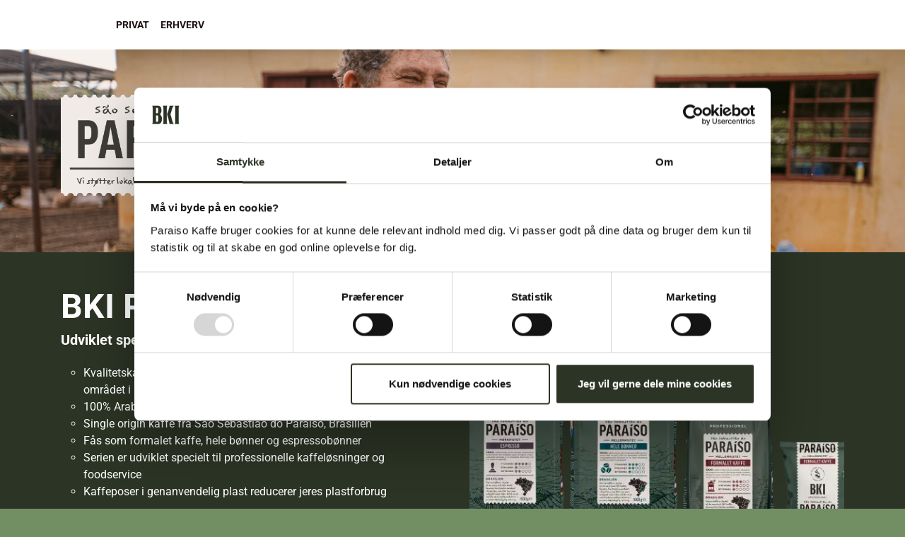

--- FILE ---
content_type: text/html; charset=utf-8
request_url: https://www.paraisokaffe.dk/paraiso-kaffe/erhverv
body_size: 92677
content:
<!doctype html>
<html lang="da">
<head>
	<!-- v1.21.0 -->
    <meta charset="utf-8">
    <meta name="viewport" content="height=device-height, width=device-width, initial-scale=1.0">
    <link rel="shortcut icon" href="/Files/Images/Paraíso Kaffe (micro)/Grafik/BKI_Paraiso_NY.svg">
		<link rel="apple-touch-icon" href="/Files/Images/Paraíso Kaffe (micro)/Grafik/BKI_Paraiso_NY.svg">
	<!--@Snippet(videoSchema)-->
	<!--@Snippet(recipeSchema)-->
	<link rel="canonical" href="https://www.paraisokaffe.dk/paraiso-kaffe/erhverv">
<!--@Snippet(robotsProductList)--><meta property="og:type" content="website" />
<meta property="og:description" content="Find den kaffe fra Paraiso kaffe der passer ind i jeres firma. Med Paraiso kaffe støtter i lokale farmere og en mere bæredygtig kaffeproduktion. " />
<meta name="description" content="Find den kaffe fra Paraiso kaffe der passer ind i jeres firma. Med Paraiso kaffe st&#248;tter i lokale farmere og en mere b&#230;redygtig kaffeproduktion. ">
<meta property="og:site_name" content="Swift" />
<meta name="keywords" content="Paraiso kaffe">
<meta property="og:url" content="https://www.paraisokaffe.dk/paraiso-kaffe/erhverv" />
<base href="https://www.paraisokaffe.dk/">
<meta property="og:image:alt" content="Two ladies riding bikes in a sandy and windy enviroment"/>
<meta property="og:title" content="Paraiso kaffe til erhverv - Køb bæredygtig kaffe "/>
	<title>Paraiso kaffe til erhverv - Køb bæredygtig kaffe </title>
	<link href="/Files/Templates/Designs/Swift/Assets/css/styles.css?638965609600000000" rel="stylesheet" media="all" type="text/css">
	<link href="/Files/Templates/Designs/Swift/_parsed/Swift_css/Swift_styles_10.min.css?638385071527130000" rel="stylesheet" media="all" type="text/css" data-last-modified-content="18-12-2023 14:39:12">
	<link href="/Files/Templates/Designs/Swift/Assets/css/overwrites.css?639033844090107696" rel="stylesheet" media="all" type="text/css">
	<script src="/Files/Templates/Designs/Swift/Assets/js/aos.js?638965609620000000" defer></script>
	<script src="/Files/Templates/Designs/Swift/Assets/js/scripts.js?638965609620000000" defer></script>
	<script type="module">
		AOS.init({ duration: 400, delay: 100, easing: 'ease-in-out', mirror: false, disable: window.matchMedia('(prefers-reduced-motion: reduce)') });
		swift.Scroll.hideHeadersOnScroll();
		swift.Scroll.handleAlternativeTheme();
	</script>
		<script>
		        (function(w,d,s,l,i){w[l]=w[l]||[];w[l].push({'gtm.start':
		        new Date().getTime(),event:'gtm.js'});var f=d.getElementsByTagName(s)[0],
		        j=d.createElement(s),dl=l!='dataLayer'?'&l='+l:'';j.async=true;j.src=
		        'https://www.googletagmanager.com/gtm.js?id='+i+dl;f.parentNode.insertBefore(j,f);
                })(window, document, 'script', 'dataLayer', 'GTM-N6XHGQD');
            function gtag() {
                if (dataLayer) {
                    dataLayer.push(arguments);
                }
            }
		</script>
	<script>
        window.Translations = {
            AddNewOrderLine: 'Tilføj ny ordrelinje',
            WithDescription: "Med beskrivelse",
            WithoutDescription: "Uden beskrivelse",
            WithSign: "With sign",
            Sign: "Skilt",
            Yes: "Ja",
            No: "Nej",
            None: "Intet",
        };
		window.POSMaterials = {};
	</script>
</head>
<body class="brand  theme core-theme-pariso" id="page2687">
			<noscript>
				<iframe src="https://www.googletagmanager.com/ns.html?id=GTM-N6XHGQD"
						height="0" width="0" style="display:none;visibility:hidden"></iframe>
			</noscript>
		<header class="page-header sticky-top top-0 d-none d-xl-block" id="page-header-desktop">
		<div class="py-3   theme hvid-paraiso  item_swift_3columnsflex" >
			<div class="container-xl">
				<div class="d-flex flex-row gap-1 gap-md-4 gap-lg-5 align-items-center">
					<div class="col flex-grow-0">
<figure class="m-0 d-flex justify-content-start item_swift_logo">
	<a id="12857" class="user-select-none" style="scroll-margin-top:var(--header-height,150px)"></a>
		<a href="/paraiso-kaffe/forside" class="text-decoration-none" aria-label="BKI">
			<div class="icon-auto" style="width: 70px">
				<?xml version="1.0" encoding="utf-8"?>
<!-- Generator: Adobe Illustrator 28.0.0, SVG Export Plug-In . SVG Version: 6.00 Build 0)  -->
<svg version="1.1" id="a" xmlns="http://www.w3.org/2000/svg" xmlns:xlink="http://www.w3.org/1999/xlink" x="0px" y="0px"
	 viewBox="0 0 130.8 89.8" style="enable-background:new 0 0 130.8 89.8;" xml:space="preserve">
<style type="text/css">
	.st0{fill:#2C3425;}
</style>
<path class="st0" d="M82.3,10.9C84.2,4.6,84,0,84,0h20.2c0,0-4.2,4.6-6.1,10.9l-9.6,31.3l10.2,36.8c1.9,6.2,5.8,10.7,5.8,10.7h-21
	c0,0,0.4-4.7-1.2-10.7l-9.8-36.8L82.3,10.9L82.3,10.9z"/>
<path class="st0" d="M73.1,89.8c0,0-2.6-4.6-2.6-10.8V10.8C70.6,4.6,73.1,0,73.1,0H51.7c0,0,2.6,4.6,2.6,10.8V79
	c0,6.2-2.6,10.8-2.6,10.8H73.1z"/>
<path class="st0" d="M130.8,89.8c0,0-2.6-4.6-2.6-10.8V10.8c0-6.2,2.6-10.8,2.6-10.8h-21.5c0,0,2.6,4.6,2.6,10.8V79
	c0,6.2-2.6,10.8-2.6,10.8H130.8z"/>
<path class="st0" d="M29.7,71.9c0,5.3-1.9,7.2-6.7,7.2h-4.3V47.9H23c4.8,0,6.7,1.9,6.7,7.2V71.9z M18.7,10.3h4.7
	c4.1,0,5.8,1.5,5.8,6.7v13.5c0,5.2-1.7,6.7-5.8,6.7h-4.7C18.7,37.2,18.7,10.3,18.7,10.3z M36.6,41.7c5.7-3.2,8.6-10.3,8.6-18.6
	C45.2,3.9,35.1-0.2,25.9,0H0c0,0,2.6,4.6,2.6,10.8V79C2.6,85.2,0,89.8,0,89.8h26.5c11.5,0,20.8-4.1,20.8-26
	C47.4,53.2,42.3,44.6,36.6,41.7"/>
</svg>
			</div>
		</a>
</figure>
					</div>
					<div class="col flex-grow-0">
<div class="nav-wrapper megamenu-wrapper item_swift_megamenu">
<nav class="d-flex py-0 justify-content-center text-center">
    <ul class="nav flex-nowrap menu_root">
            <li id="Megamenu_Page_2688_13954" data-type="page" class="nav-item dropdown">
                    <a class="nav-link p-2 text-decoration-underline-hover fw-bold text-uppercase fs-7" href="/paraiso-kaffe/privat"  id="NavLink_Megamenu_Page_2688_13954">
    <span class="align-middle">Privat</span>
                    </a>
                <div class="navigation-fix"></div>
            </li>
            <li id="Megamenu_Page_2687_13954" data-type="page" class="nav-item active dropdown">
                    <a class="nav-link p-2 text-decoration-underline-hover fw-bold text-uppercase fs-7 active" href="/paraiso-kaffe/erhverv"  id="NavLink_Megamenu_Page_2687_13954">
    <span class="align-middle">Erhverv</span>
                    </a>
                <div class="navigation-fix"></div>
            </li>
    </ul>
</nav>
</div>
					</div>
					<div class="col flex-grow-0">
					</div>
				</div>
			</div>
		</div>
		</header>
		<header class="page-header sticky-top top-0 d-block d-xl-none" id="page-header-mobile">
		<div class="py-3   theme hvid-paraiso js-hide-on-scroll item_swift_3columnsflex" >
			<div class="container-xl">
				<div class="d-flex flex-row gap-3 align-items-center">
					<div class="col flex-grow-1">
<figure class="m-0 d-flex justify-content-start item_swift_logo">
	<a id="13993" class="user-select-none" style="scroll-margin-top:var(--header-height,150px)"></a>
		<a href="/paraiso-kaffe/forside" class="text-decoration-none" aria-label="Swift">
			<div class="icon-auto" style="width: 50px">
				<?xml version="1.0" encoding="utf-8"?>
<!-- Generator: Adobe Illustrator 28.0.0, SVG Export Plug-In . SVG Version: 6.00 Build 0)  -->
<svg version="1.1" id="a" xmlns="http://www.w3.org/2000/svg" xmlns:xlink="http://www.w3.org/1999/xlink" x="0px" y="0px"
	 viewBox="0 0 130.8 89.8" style="enable-background:new 0 0 130.8 89.8;" xml:space="preserve">
<style type="text/css">
	.st0{fill:#2C3425;}
</style>
<path class="st0" d="M82.3,10.9C84.2,4.6,84,0,84,0h20.2c0,0-4.2,4.6-6.1,10.9l-9.6,31.3l10.2,36.8c1.9,6.2,5.8,10.7,5.8,10.7h-21
	c0,0,0.4-4.7-1.2-10.7l-9.8-36.8L82.3,10.9L82.3,10.9z"/>
<path class="st0" d="M73.1,89.8c0,0-2.6-4.6-2.6-10.8V10.8C70.6,4.6,73.1,0,73.1,0H51.7c0,0,2.6,4.6,2.6,10.8V79
	c0,6.2-2.6,10.8-2.6,10.8H73.1z"/>
<path class="st0" d="M130.8,89.8c0,0-2.6-4.6-2.6-10.8V10.8c0-6.2,2.6-10.8,2.6-10.8h-21.5c0,0,2.6,4.6,2.6,10.8V79
	c0,6.2-2.6,10.8-2.6,10.8H130.8z"/>
<path class="st0" d="M29.7,71.9c0,5.3-1.9,7.2-6.7,7.2h-4.3V47.9H23c4.8,0,6.7,1.9,6.7,7.2V71.9z M18.7,10.3h4.7
	c4.1,0,5.8,1.5,5.8,6.7v13.5c0,5.2-1.7,6.7-5.8,6.7h-4.7C18.7,37.2,18.7,10.3,18.7,10.3z M36.6,41.7c5.7-3.2,8.6-10.3,8.6-18.6
	C45.2,3.9,35.1-0.2,25.9,0H0c0,0,2.6,4.6,2.6,10.8V79C2.6,85.2,0,89.8,0,89.8h26.5c11.5,0,20.8-4.1,20.8-26
	C47.4,53.2,42.3,44.6,36.6,41.7"/>
</svg>
			</div>
		</a>
</figure>
					</div>
					<div class="col flex-grow-0">
<div class="nav-wrapper megamenu-wrapper item_swift_megamenu">
<nav class="d-flex py-0 justify-content-center text-center">
    <ul class="nav flex-nowrap ">
            <li id="Megamenu_Page_6338_13995" data-type="page" class="nav-item dropdown">
                    <a class="nav-link p-2 text-decoration-underline-hover fw-bold text-uppercase fs-7" href="/paraiso-kaffe/privat"  id="NavLink_Megamenu_Page_6338_13995">
<span class="align-middle">Privat</span>
                    </a>
                <div class="navigation-fix"></div>
            </li>
            <li id="Megamenu_Page_6339_13995" data-type="page" class="nav-item dropdown">
                    <a class="nav-link p-2 text-decoration-underline-hover fw-bold text-uppercase fs-7" href="/paraiso-kaffe/erhverv"  id="NavLink_Megamenu_Page_6339_13995">
<span class="align-middle">Erhverv</span>
                    </a>
                <div class="navigation-fix"></div>
            </li>
    </ul>
</nav>
</div>
					</div>
					<div class="col flex-grow-0">
					</div>
				</div>
			</div>
		</div>
		</header>
	<main id="content" >
		<div data-intersect></div>
	<div class=" item_swift_page" >
		<div class="py-4 py-lg-5 theme hvid-paraiso item_swift_1columnfull" style="background-image:linear-gradient(0deg,rgba(var(--swift-foreground-color-rgb),0.00), rgba(var(--swift-background-color-rgb),0.00)),url(/Files/Images/BKI%20Prof/Topbanner%202736x700px/aegtepar%20og%20kaffeboender%20fra%20paraiso.jpg);background-position:31% 32%;background-repeat:no-repeat;background-size:cover;">
			<div class="container-xl">
				<div class="grid grid-1">
					<div class="g-col" data-col-size="12"  style="--bs-columns:12">
<div class="h-100 d-flex position-relative align-items-center justify-content-start  item_swift_textadvanced">
	<a id="29230" class="user-select-none position-absolute top-0"  style="scroll-margin-top: var(--header-height, 150px)"></a>
	<div class="d-inline-flex flex-column text-start    ">
<div class="fs-6 text-inherit opacity-100 mb-lg-4 mb-3 mb-0-last-child mt-3"><p><img src="[data-uri]" width="270" height="143" /></p></div>
			</div>
</div>
					</div>
				</div>
			</div>
		</div>
		<div class="py-4 py-lg-5 theme dark-green-theme-paraiso item_swift_2columns" >
			<div class="container-xl">
				<div class="grid grid-1 grid-lg-2 gap-5 gap-lg-5">
					<div class="g-col order-first order-lg-0" data-col-size="6"  style="--bs-columns:12">
<div class="h-100 d-flex position-relative align-items-center justify-content-start  item_swift_textadvanced">
	<a id="14114" class="user-select-none position-absolute top-0"  style="scroll-margin-top: var(--header-height, 150px)"></a>
	<div class="d-inline-flex flex-column text-start    ">
<h1 class="display-5 text-inherit opacity-100">BKI Paraíso Kaffe</h1>
<h2 class="fs-5 text-inherit opacity-100">Udviklet specielt til professionelle</h2>
<div class="fs-6 text-inherit opacity-100 mb-lg-4 mb-3 mb-0-last-child mt-3"><ul style="list-style-type: circle;">
<li>​Kvalitetskaffe udelukkende fra +140 lokale kaffefarmere fra Para&iacute;so-omr&aring;det i Brasilien - som I st&oslash;tter direkte</li>
<li>100% Arabicab&oslash;nner</li>
<li>Single origin kaffe fra S&atilde;o Sebasti&atilde;o do Para&iacute;so, Brasilien</li>
<li>F&aring;s som formalet kaffe, hele b&oslash;nner og espressob&oslash;nner</li>
<li>Serien er udviklet specielt til professionelle kaffel&oslash;sninger og foodservice</li>
<li>Kaffeposer i genanvendelig plast reducerer jeres plastforbrug</li>
</ul></div>
			<div class="d-flex flex-wrap justify-content-start gap-3">
	<a href="https://www.bkifoods.com/erhverv/produkter/kaffe/paraiso-kaffe"   class="btn btn-primary">
			<span class="d-flex align-items-center gap-1 flex-row">
				Gå til BKI Paraíso Kaffe i shop
			</span>
	</a>
			</div>
			</div>
</div>
					</div>
					<div class="g-col " data-col-size="6"  style="--bs-columns:12">
	<a id="14113" class="user-select-none" style="scroll-margin-top:var(--header-height,150px)"></a>
		<a href="https://www.bkifoods.com/erhverv/produkter/kaffe/paraiso-kaffe"  >
			<figure class="m-0 h-100 item_swift_image" >
		<img srcset="/Admin/Public/GetImage.ashx?image=%2fFiles%2fImages%2fPara%c3%adso+Kaffe+(micro)%2fprof_sortiment.png&width=640&format=webp   640w,
			/Admin/Public/GetImage.ashx?image=%2fFiles%2fImages%2fPara%c3%adso+Kaffe+(micro)%2fprof_sortiment.png&width=960&format=webp   960w,
			/Admin/Public/GetImage.ashx?image=%2fFiles%2fImages%2fPara%c3%adso+Kaffe+(micro)%2fprof_sortiment.png&width=1280&format=webp  1280w,
			/Admin/Public/GetImage.ashx?image=%2fFiles%2fImages%2fPara%c3%adso+Kaffe+(micro)%2fprof_sortiment.png&width=1920&format=webp&quality=100 1920w"
			 src="/Admin/Public/GetImage.ashx?image=%2fFiles%2fImages%2fPara%c3%adso+Kaffe+(micro)%2fprof_sortiment.png&width=640&format=webp"
			 sizes="(min-width: 992px) 50vw, 100vw"
			 loading="lazy"
			 decoding="async"
			 class="w-100 h-100"
			 style="object-fit: cover;object-position: 50% 50%;"
			 alt="BKI Paraiso kaffe sortiment "
			 data-image-number=""
			 >
			</figure>
		</a>
					</div>
				</div>
			</div>
		</div>
	<div class="py-5 py-lg-6 theme light-theme-paraiso item_swift_2columns_8-4" >
		<div class="container-xl">
			<div class="grid grid-1 grid-lg-3 gap-5 gap-lg-5">
				<div class="g-col g-col-lg-2 order-first order-lg-0" data-col-size="8"  style="--bs-columns:12">
        <div class="h-100 position-relative grid grid-1 align-items-center item_swift_videoplayer">
            <a id="14115" class="user-select-none position-absolute top-0" style="scroll-margin-top:var(--header-height,150px)"></a>
                    <div class="cookieconsent-optout-marketing">
                        <a href="javascript:Cookiebot.renew()">Accepter marketing cookies</a> for at se denne video
                    </div>
                    <div class="plyr__video-embed" id="player_14115">
                        <iframe height="640"
                                width="360"
                                class="player plyr__video-embed  h-100 w-100"
                                data-cookieblock-src="<iframe width="560" height="315" src="https://www.youtube.com/embed/bcro3lfeY7Y" title="YouTube video player" frameborder="0" allow="accelerometer; autoplay; clipboard-write; encrypted-media; gyroscope; picture-in-picture; web-share" allowfullscreen></ifr?autoplay=0&controls=0&disablekb=1&playsinline=0&cc_load_policy=0&cc_lang_pref=auto&widget_referrer=https%3a%2f%2fwww.paraisokaffe.dk%2fDefault.aspx%3fID%3d2687&rel=0&showinfo=0&iv_load_policy=3&modestbranding=1&customControls=true&noCookie=true&enablejsapi=1&origin=https%3a%2f%2fwww.paraisokaffe.dk&widgetid=1"
                                data-cookieconsent="marketing"
                                style="--plyr-color-main: var(--swift-foreground-color); ">
                        </iframe>
                    </div>
            <script type="module" src="/Files/Templates/Designs/Swift/Assets/js/plyr.js"></script>
            <script type="module">
				const player = new Plyr('#player_14115', {
					type: 'video',
					youtube: {
						noCookie: true,
						showinfo: 0
					},
					fullscreen: {
						enabled: true,
						iosNative: true,
					}
				});
            </script>
        </div>
				</div>
				<div class="g-col " data-col-size="4"  style="--bs-columns:12">
<div class="h-100 d-flex position-relative align-items-center justify-content-start  item_swift_textadvanced">
	<a id="14116" class="user-select-none position-absolute top-0"  style="scroll-margin-top: var(--header-height, 150px)"></a>
	<div class="d-inline-flex flex-column text-start    ">
<h2 class="h2 text-inherit opacity-100">Støt brasilianske kaffefarmere med BKI Paraíso Kaffe</h2>
<div class="fs-6 text-inherit opacity-100 mb-lg-4 mb-3 mb-0-last-child mt-3"><p>Hj&aelig;lp os med at g&oslash;re en forskel.&nbsp;</p>
<p>N&aring;r du v&aelig;lger BKI Para&iacute;so kaffe, er du med til at st&oslash;tte de lokale kaffefarmere i Brasilien direkte og bidrage til en fremtidssikret kaffeproduktion.</p>
<p>Og det er lige netop deres kaffeb&oslash;nner, som I kan nyde hver eneste dag.</p></div>
			</div>
</div>
				</div>
			</div>
		</div>
	</div>
		<div class="py-0 py-lg-0 theme theme-green-paraiso item_swift_1columnfull" >
			<div class="container-fluid px-0">
				<div class="grid grid-1">
					<div class="g-col" data-col-size="12"  style="--bs-columns:12">
	<a id="14119" class="user-select-none" style="scroll-margin-top:var(--header-height,150px)"></a>
		<figure class="m-0 item_swift_image" >
		</figure>
					</div>
				</div>
			</div>
		</div>
		<div class="py-0 py-lg-0 theme theme-green-paraiso item_swift_1columnfull" >
			<div class="container-fluid px-0">
				<div class="grid grid-1">
					<div class="g-col" data-col-size="12"  style="--bs-columns:12">
	<a id="35499" class="user-select-none" style="scroll-margin-top:var(--header-height,150px)"></a>
		<figure class="m-0 item_swift_image" >
		</figure>
					</div>
				</div>
			</div>
		</div>
		<div class="py-5 py-lg-6 theme dark-green-theme-paraiso item_swift_2columns" >
			<div class="container-xl">
				<div class="grid grid-1 grid-lg-2 gap-5 gap-lg-4">
					<div class="g-col order-first order-lg-0" data-col-size="6"  style="--bs-columns:12">
<div class="h-100 d-flex position-relative align-items-center justify-content-start  item_swift_textadvanced">
	<a id="45727" class="user-select-none position-absolute top-0"  style="scroll-margin-top: var(--header-height, 150px)"></a>
	<div class="d-inline-flex flex-column text-start    ">
<h2 class="h2 text-inherit opacity-100">Styrk jeres CSR-strategi med BKI Paraíso kaffe</h2>
<div class="fs-6 text-inherit opacity-100 mb-lg-4 mb-3 mb-0-last-child mt-3"><p>Hvis I arbejder p&aring; en mere ansvarlig profil i virksomheden, da b&oslash;r kaffel&oslash;sningen ogs&aring; afspejle dette. Og der er mange fordele herved:</p>
<ul style="list-style-type: circle;">
<li><strong>I tager aktivt stilling<br /></strong>Med BKI Para&iacute;so kaffe st&oslash;tter I aktivt en mere fremtidssikret kaffedyrkning - &oslash;konomisk, socialt og milj&oslash;m&aelig;ssigt.</li>
<li><strong>Kaffe der skaber stolthed<br /></strong>Hver dag st&oslash;tter I lokale farmere fra Para&iacute;so, n&aring;r I nyder jeres kaffe. Det skaber gl&aelig;de internt i virksomheden og endnu bedre kaffepauser.</li>
<li><strong>I sender et positivt signal til omverdenen</strong><br />Ogs&aring; g&aelig;ster, kunder og samarbejdspartnere vil gl&aelig;des over jeres kaffevalg, som afspejler jeres v&aelig;rdier som virksomhed.&nbsp;<strong><br /></strong></li>
<li><strong>Kaffeposen reducerer jeres klimaftryk</strong><br />I BKI har vi udviklet Danmarks f&oslash;rste genanvendelige kaffepose i plast! Sort&eacute;r den som 'bl&oslash;d plast', s&aring; den genanvendes korrekt og samtidig reducerer jeres m&aelig;ngde af plastaffald i virksomheden.</li>
</ul></div>
			</div>
</div>
					</div>
					<div class="g-col " data-col-size="6"  style="--bs-columns:12">
	<a id="14121" class="user-select-none" style="scroll-margin-top:var(--header-height,150px)"></a>
		<figure class="m-0 item_swift_image" >
		<img srcset="/Admin/Public/GetImage.ashx?image=%2fFiles%2fImages%2fPara%c3%adso+Kaffe+(micro)%2fGrafik%2ffront_teaser.png&width=640&format=webp   640w,
			/Admin/Public/GetImage.ashx?image=%2fFiles%2fImages%2fPara%c3%adso+Kaffe+(micro)%2fGrafik%2ffront_teaser.png&width=960&format=webp   960w,
			/Admin/Public/GetImage.ashx?image=%2fFiles%2fImages%2fPara%c3%adso+Kaffe+(micro)%2fGrafik%2ffront_teaser.png&width=1280&format=webp  1280w,
			/Admin/Public/GetImage.ashx?image=%2fFiles%2fImages%2fPara%c3%adso+Kaffe+(micro)%2fGrafik%2ffront_teaser.png&width=1920&format=webp&quality=100 1920w"
			 src="/Admin/Public/GetImage.ashx?image=%2fFiles%2fImages%2fPara%c3%adso+Kaffe+(micro)%2fGrafik%2ffront_teaser.png&width=640&format=webp"
			 sizes="(min-width: 992px) 100vw, 100vw"
			 loading="lazy"
			 decoding="async"
			 class="img-fluid"
			 style="object-fit: cover;object-position: 50% 50%;"
			 alt="ægtepar fra paraiso"
			 data-image-number=""
			 >
		</figure>
					</div>
				</div>
			</div>
		</div>
		<div class="py-5 py-lg-6 theme light-theme-paraiso item_swift_2columns" >
			<div class="container-xl">
				<div class="grid grid-1 grid-lg-2 gap-5 gap-lg-4">
					<div class="g-col order-first order-lg-0" data-col-size="6"  style="--bs-columns:12">
<div class="h-100 d-flex position-relative align-items-center justify-content-start  item_swift_textadvanced">
	<a id="45729" class="user-select-none position-absolute top-0"  style="scroll-margin-top: var(--header-height, 150px)"></a>
	<div class="d-inline-flex flex-column text-start    ">
<h2 class="h2 text-inherit opacity-100">Kaffeanmeldelse: BKI Paraíso Kaffe<br>Smagsnoter og fordele for farmerne OG jer</h2>
<div class="fs-6 text-inherit opacity-100 mb-lg-4 mb-3 mb-0-last-child mt-3"><p><em>"Noter af hasseln&oslash;dder og en frisk og lidt &rsquo;grassy&rsquo; syrlighed"</em><br /><em>"Rigtig &rsquo;likeable&rsquo; &ndash; en kaffe alle kan lide!"</em><br /><em>"Single origin, specialty kaffe der giver noget positivt tilbage til b&oslash;nderne"</em><br /><em>"Skaber h&aring;b for fremtidens velstand og kaffedykning i omr&aring;det"</em></p>
<p>Bl.a. s&aring;dan siger vores ekspertsmager, Casper Rasmussen, og vores nationale kaffekonsulent, Claus Ryberg, der er har lavet en anmeldelse af BKI Para&iacute;so Kaffen.</p>
<p><strong>Om dens smag, historie og mange fordele. For b&aring;de farmere og jer som virksomhed.</strong></p></div>
			<div class="d-flex flex-wrap justify-content-start gap-3">
	<a href="/erhverv/kaffekonsulentens-blog/kaffeanmeldelse-bki-paraiso-kaffe"   class="btn btn-primary">
			<span class="d-flex align-items-center gap-1 flex-row">
				Læs kaffeanmeldelsen her
			</span>
	</a>
			</div>
			</div>
</div>
					</div>
					<div class="g-col " data-col-size="6"  style="--bs-columns:12">
	<a id="45728" class="user-select-none" style="scroll-margin-top:var(--header-height,150px)"></a>
		<figure class="m-0 h-100 item_swift_image" >
		<img srcset="/Admin/Public/GetImage.ashx?image=%2fFiles%2fImages%2fBKI+Prof%2fBillede+til+tekst+800x533px%2fKaffesmagning%2fKaffealkymist+p%c3%a5+arbejde.jpg&width=640&format=webp   640w,
			/Admin/Public/GetImage.ashx?image=%2fFiles%2fImages%2fBKI+Prof%2fBillede+til+tekst+800x533px%2fKaffesmagning%2fKaffealkymist+p%c3%a5+arbejde.jpg&width=960&format=webp   960w,
			/Admin/Public/GetImage.ashx?image=%2fFiles%2fImages%2fBKI+Prof%2fBillede+til+tekst+800x533px%2fKaffesmagning%2fKaffealkymist+p%c3%a5+arbejde.jpg&width=1280&format=webp  1280w,
			/Admin/Public/GetImage.ashx?image=%2fFiles%2fImages%2fBKI+Prof%2fBillede+til+tekst+800x533px%2fKaffesmagning%2fKaffealkymist+p%c3%a5+arbejde.jpg&width=1920&format=webp&quality=100 1920w"
			 src="/Admin/Public/GetImage.ashx?image=%2fFiles%2fImages%2fBKI+Prof%2fBillede+til+tekst+800x533px%2fKaffesmagning%2fKaffealkymist+p%c3%a5+arbejde.jpg&width=640&format=webp"
			 sizes="(min-width: 992px) 50vw, 100vw"
			 loading="lazy"
			 decoding="async"
			 class="w-100 h-100"
			 style="object-fit: cover;object-position: 50% 50%;"
			 alt="BKI's kaffesmager testsmager BKI Paraíso Kaffe og laver en anmeldelse"
			 data-image-number=""
			 >
		</figure>
					</div>
				</div>
			</div>
		</div>
	<div class="py-3 py-lg-3 theme light-theme-paraiso item_swift_4columns" >
		<div class="container-fluid">
			<div class="grid grid-1 grid-lg-4">
				<div class="g-col order-first order-lg-0" data-col-size="3"  style="--bs-columns:12">
	<a id="14124" class="user-select-none" style="scroll-margin-top:var(--header-height,150px)"></a>
		<figure class="m-0 h-100 item_swift_image" >
		<img srcset="/Admin/Public/GetImage.ashx?image=%2fFiles%2fImages%2fPara%c3%adso+Kaffe+(micro)%2ffamilie+og+kaffeboender+i+paraiso.jpg&width=640&format=webp   640w,
			/Admin/Public/GetImage.ashx?image=%2fFiles%2fImages%2fPara%c3%adso+Kaffe+(micro)%2ffamilie+og+kaffeboender+i+paraiso.jpg&width=960&format=webp   960w,
			/Admin/Public/GetImage.ashx?image=%2fFiles%2fImages%2fPara%c3%adso+Kaffe+(micro)%2ffamilie+og+kaffeboender+i+paraiso.jpg&width=1280&format=webp  1280w,
			/Admin/Public/GetImage.ashx?image=%2fFiles%2fImages%2fPara%c3%adso+Kaffe+(micro)%2ffamilie+og+kaffeboender+i+paraiso.jpg&width=1920&format=webp&quality=100 1920w"
			 src="/Admin/Public/GetImage.ashx?image=%2fFiles%2fImages%2fPara%c3%adso+Kaffe+(micro)%2ffamilie+og+kaffeboender+i+paraiso.jpg&width=640&format=webp"
			 sizes="(min-width: 992px) 25vw, 100vw"
			 loading="lazy"
			 decoding="async"
			 class="w-100 h-100"
			 style="object-fit: cover;object-position: 50% 50%;"
			 alt="familie i kaffeplantage i paraiso"
			 data-image-number=""
			 >
		</figure>
				</div>
				<div class="g-col " data-col-size="3"  style="--bs-columns:12">
<div class="h-100 d-flex position-relative align-items-center justify-content-center  theme core-theme-pariso item_swift_textadvanced">
	<a id="14126" class="user-select-none position-absolute top-0"  style="scroll-margin-top: var(--header-height, 150px)"></a>
	<div class="d-inline-flex flex-column text-start ps-lg-5 pe-lg-5 pt-lg-5 pb-lg-5">
<h2 class="h2 text-inherit opacity-100">Det oplever farmerne i projekt Paraíso</h2>
<div class="fs-6 text-inherit opacity-100 mb-lg-4 mb-3 mb-0-last-child mt-3"><ul style="list-style-type: circle;">
<li>Forbruget af g&oslash;dning mindskes ofte betydeligt hos den enkelte farmer</li>
<li>Et generelt st&oslash;rre udbytte af h&oslash;sten p&aring; samme dyrkningsareal</li>
<li>Kaffekvaliteten h&aelig;ves s&aring; farmerne kan s&aelig;lge kaffen til en h&oslash;jere pris</li>
<li>Mere og bedre kaffe betyder st&oslash;rre indtjening og forbedrede levevilk&aring;r for den enkelte familie</li>
</ul></div>
			</div>
</div>
				</div>
				<div class="g-col " data-col-size="3"  style="--bs-columns:12">
	<a id="14125" class="user-select-none" style="scroll-margin-top:var(--header-height,150px)"></a>
		<figure class="m-0 h-100 item_swift_image" >
		<img srcset="/Admin/Public/GetImage.ashx?image=%2fFiles%2fImages%2fPara%c3%adso+Kaffe+(micro)%2froede+kaffeboenner+i+haand.jpg&width=640&format=webp   640w,
			/Admin/Public/GetImage.ashx?image=%2fFiles%2fImages%2fPara%c3%adso+Kaffe+(micro)%2froede+kaffeboenner+i+haand.jpg&width=960&format=webp   960w,
			/Admin/Public/GetImage.ashx?image=%2fFiles%2fImages%2fPara%c3%adso+Kaffe+(micro)%2froede+kaffeboenner+i+haand.jpg&width=1280&format=webp  1280w,
			/Admin/Public/GetImage.ashx?image=%2fFiles%2fImages%2fPara%c3%adso+Kaffe+(micro)%2froede+kaffeboenner+i+haand.jpg&width=1920&format=webp&quality=100 1920w"
			 src="/Admin/Public/GetImage.ashx?image=%2fFiles%2fImages%2fPara%c3%adso+Kaffe+(micro)%2froede+kaffeboenner+i+haand.jpg&width=640&format=webp"
			 sizes="(min-width: 992px) 25vw, 100vw"
			 loading="lazy"
			 decoding="async"
			 class="w-100 h-100"
			 style="object-fit: cover;object-position: 50% 50%;"
			 alt="kaffebær fra paraiso i hænder"
			 data-image-number=""
			 >
		</figure>
				</div>
				<div class="g-col " data-col-size="3"  style="--bs-columns:12">
	<a id="14127" class="user-select-none" style="scroll-margin-top:var(--header-height,150px)"></a>
		<figure class="m-0 h-100 item_swift_image" >
		<img srcset="/Admin/Public/GetImage.ashx?image=%2fFiles%2fImages%2fPara%c3%adso+Kaffe+(micro)%2fkaffebonde+i+marken+i+paraiso.jpg&width=640&format=webp   640w,
			/Admin/Public/GetImage.ashx?image=%2fFiles%2fImages%2fPara%c3%adso+Kaffe+(micro)%2fkaffebonde+i+marken+i+paraiso.jpg&width=960&format=webp   960w,
			/Admin/Public/GetImage.ashx?image=%2fFiles%2fImages%2fPara%c3%adso+Kaffe+(micro)%2fkaffebonde+i+marken+i+paraiso.jpg&width=1280&format=webp  1280w,
			/Admin/Public/GetImage.ashx?image=%2fFiles%2fImages%2fPara%c3%adso+Kaffe+(micro)%2fkaffebonde+i+marken+i+paraiso.jpg&width=1920&format=webp&quality=100 1920w"
			 src="/Admin/Public/GetImage.ashx?image=%2fFiles%2fImages%2fPara%c3%adso+Kaffe+(micro)%2fkaffebonde+i+marken+i+paraiso.jpg&width=640&format=webp"
			 sizes="(min-width: 992px) 25vw, 100vw"
			 loading="lazy"
			 decoding="async"
			 class="w-100 h-100"
			 style="object-fit: cover;object-position: 50% 50%;"
			 alt="kaffefarmere i kaffeplantage i paraiso "
			 data-image-number=""
			 >
		</figure>
				</div>
			</div>
		</div>
	</div>
		<div class="py-5 py-lg-6 theme beige-theme-paraiso item_swift_2columns" >
			<div class="container-xl">
				<div class="grid grid-1 grid-lg-2 gap-4 gap-lg-4">
					<div class="g-col order-first order-lg-0" data-col-size="6"  style="--bs-columns:12">
	<a id="14122" class="user-select-none" style="scroll-margin-top:var(--header-height,150px)"></a>
		<figure class="m-0 ratio item_swift_image" style="--bs-aspect-ratio: 75%">
		<img srcset="/Admin/Public/GetImage.ashx?image=%2fFiles%2fImages%2fPara%c3%adso+Kaffe+(micro)%2fGrafik%2ffamilie_udtalelse.png&width=640&format=webp   640w,
			/Admin/Public/GetImage.ashx?image=%2fFiles%2fImages%2fPara%c3%adso+Kaffe+(micro)%2fGrafik%2ffamilie_udtalelse.png&width=960&format=webp   960w,
			/Admin/Public/GetImage.ashx?image=%2fFiles%2fImages%2fPara%c3%adso+Kaffe+(micro)%2fGrafik%2ffamilie_udtalelse.png&width=1280&format=webp  1280w,
			/Admin/Public/GetImage.ashx?image=%2fFiles%2fImages%2fPara%c3%adso+Kaffe+(micro)%2fGrafik%2ffamilie_udtalelse.png&width=1920&format=webp&quality=100 1920w"
			 src="/Admin/Public/GetImage.ashx?image=%2fFiles%2fImages%2fPara%c3%adso+Kaffe+(micro)%2fGrafik%2ffamilie_udtalelse.png&width=640&format=webp"
			 sizes="(min-width: 992px) 50vw, 100vw"
			 loading="lazy"
			 decoding="async"
			 style="object-fit: cover;object-position: 73% 49%;"
			 alt="projekt paraiso kaffefarmer og hans familie udtalelse "
			 data-image-number=""
			 >
		</figure>
					</div>
					<div class="g-col " data-col-size="6"  style="--bs-columns:12">
<div class="h-100 d-flex position-relative align-items-center justify-content-start  item_swift_textadvanced">
	<a id="14123" class="user-select-none position-absolute top-0"  style="scroll-margin-top: var(--header-height, 150px)"></a>
	<div class="d-inline-flex flex-column text-start    ">
<h2 class="h2 text-inherit opacity-100">Sådan støtter projektet kaffefarmerne</h2>
<div class="fs-6 text-inherit opacity-100 mb-lg-4 mb-3 mb-0-last-child mt-3"><p>N&aring;r I v&aelig;lger BKI's Para&iacute;so Kaffe i virksomheden, st&oslash;tter I direkte de mere end 140 lokale kaffefarmere. Projektet omfatter en lang r&aelig;kke tilbud og aktiviteter, som hj&aelig;lper kaffefarmerene og deres familier til at fremtidssikre deres levebr&oslash;d.</p>
<p><strong>Med BKI Paraiso Kaffe st&oslash;tter I bl.a:</strong></p>
<ul style="list-style-type: circle;">
<li>Undervisning af farmerne i effektive dyrkningsmetoder som &oslash;ger udbyttet og nedbringer milj&oslash;belastningen.</li>
<li>Undervisning i drift, bogf&oslash;ring og salg som selvst&aelig;ndigt erhvervsdrivende.</li>
<li>Donation af redskaber der sikrer og l&oslash;fter kaffekvaliteten.</li>
<li>Sikring af ansvarlig affaldssortering og rent drikkevand i lokalomr&aring;det.</li>
<li>Aktiviteter der engagerer unge i moderne kaffeproduktion og l&aelig;rer b&oslash;rn om milj&oslash; og klima.</li>
</ul></div>
			<div class="d-flex flex-wrap justify-content-start gap-3">
	<a href="/paraiso-kaffe/forside"   class="btn btn-primary">
			<span class="d-flex align-items-center gap-1 flex-row-reverse">
				Læs mere om projektet her
			</span>
	</a>
			</div>
			</div>
</div>
					</div>
				</div>
			</div>
		</div>
		<div class="py-4 py-lg-5 item_swift_2columns" >
			<div class="container-xl">
				<div class="grid grid-1 grid-lg-2 gap-4 gap-lg-4">
					<div class="g-col order-first order-lg-0" data-col-size="6"  style="--bs-columns:12">
	<a id="14128" class="user-select-none" style="scroll-margin-top:var(--header-height,150px)"></a>
		<figure class="m-0 h-100 item_swift_image" >
		<img srcset="/Admin/Public/GetImage.ashx?image=%2fFiles%2fImages%2fPara%c3%adso+Kaffe+(micro)%2fGrafik%2fParaiso-glubus-2.png&width=640&format=webp   640w,
			/Admin/Public/GetImage.ashx?image=%2fFiles%2fImages%2fPara%c3%adso+Kaffe+(micro)%2fGrafik%2fParaiso-glubus-2.png&width=960&format=webp   960w,
			/Admin/Public/GetImage.ashx?image=%2fFiles%2fImages%2fPara%c3%adso+Kaffe+(micro)%2fGrafik%2fParaiso-glubus-2.png&width=1280&format=webp  1280w,
			/Admin/Public/GetImage.ashx?image=%2fFiles%2fImages%2fPara%c3%adso+Kaffe+(micro)%2fGrafik%2fParaiso-glubus-2.png&width=1920&format=webp&quality=100 1920w"
			 src="/Admin/Public/GetImage.ashx?image=%2fFiles%2fImages%2fPara%c3%adso+Kaffe+(micro)%2fGrafik%2fParaiso-glubus-2.png&width=640&format=webp"
			 sizes="(min-width: 992px) 50vw, 100vw"
			 loading="lazy"
			 decoding="async"
			 class="w-100 h-100"
			 style="object-fit: cover;object-position: 50% 50%;"
			 alt="BKI yder økonomisk støtte til paraiso projektet"
			 data-image-number=""
			 >
		</figure>
					</div>
					<div class="g-col " data-col-size="6"  style="--bs-columns:12">
<div class="h-100 d-flex position-relative align-items-center justify-content-start  item_swift_textadvanced">
	<a id="14129" class="user-select-none position-absolute top-0"  style="scroll-margin-top: var(--header-height, 150px)"></a>
	<div class="d-inline-flex flex-column text-start    ">
<h2 class="h2 text-inherit opacity-100">Hjælp os med at gøre en forskel</h2>
<div class="fs-6 text-inherit opacity-100 mb-lg-4 mb-3 mb-0-last-child mt-3"><p><strong>Vidste du, at konventionel kaffe udg&oslash;r hovedparten af verdens kaffeproduktion?</strong><br />&nbsp;<br />Derfor mener vi ogs&aring;, at vi i BKI har et medansvar for at drive den konventionelle kaffeproduktion i en bedreretning. Og det fors&oslash;ger vi at g&oslash;re med projekt Para&iacute;so.</p>
<p><strong>Fordi det er her, at vi reelt kan g&oslash;re den st&oslash;rste forskel. For den enkelte kaffefarmer s&aring;vel som for milj&oslash;et.&nbsp;</strong></p>
<p>BKI-Para&iacute;so kaffe er s&aring;ledes ikke certificeret. Men vi har siden 2018 set, hvor stor en forskel projektet allerede har gjort for de enkelte farmere - og det er deres videre udvikling og levebr&oslash;d, som du kan st&oslash;tte direkte ved at v&aelig;lge BKI Para&iacute;so Kaffe.</p></div>
			</div>
</div>
					</div>
				</div>
			</div>
		</div>
		<div class="py-4 py-lg-5 theme dark-green-theme-paraiso item_swift_1columnfull" >
			<div class="container-fluid">
				<div class="grid grid-1">
					<div class="g-col" data-col-size="12"  style="--bs-columns:12">
<div class="h-100 d-flex position-relative align-items-center justify-content-center  theme theme-green-paraiso item_swift_textadvanced">
	<a id="14130" class="user-select-none position-absolute top-0"  style="scroll-margin-top: var(--header-height, 150px)"></a>
	<div class="d-inline-flex flex-column text-center    ">
<h2 class="h2 text-inherit opacity-100">PROJEKT PARAÍSO ARBEJDER MED FN'S VERDENSMÅL</h2>
			</div>
</div>
					</div>
				</div>
			</div>
		</div>
		<div class="py-3 py-lg-3 theme dark-green-theme-paraiso item_swift_2columns" >
			<div class="container-xl">
				<div class="grid grid-1 grid-lg-2 gap-4 gap-lg-4">
					<div class="g-col order-first order-lg-0" data-col-size="6"  style="--bs-columns:12">
<div class="h-100 d-flex position-relative align-items-center justify-content-start  item_swift_textadvanced">
	<a id="14131" class="user-select-none position-absolute top-0"  style="scroll-margin-top: var(--header-height, 150px)"></a>
	<div class="d-inline-flex flex-column text-start    ">
<h2 class="h2 text-inherit opacity-100">Anstændige jobs og økonomisk vækst</h2>
<div class="fs-6 text-inherit opacity-100 mb-lg-4 mb-3 mb-0-last-child mt-3"><p>Med Projekt Para&iacute;so bidrager vi til at forbedre levestandarden for lokale kaffefarmere ved at st&oslash;tte verdensm&aring;let om at sikre anst&aelig;ndige jobs og fremme &oslash;konomisk v&aelig;kst:&nbsp;</p>
<ul style="list-style-type: circle;">
<li>Rammen omkring Projekt Paraiso er bl.a. BKI&rsquo;s Supplier Code of Conduct, som indeholder krav om at overholde internationale menneskerettigheder samt arbejdstagerrettigheder.<br /><br /></li>
<li>Kaffefarmerne undervises i god landbrugspraksis samt drift og &oslash;konomi som selvst&aelig;ndigt erhvervsdrivende. M&aring;let er hj&aelig;lp til selvhj&aelig;lp og styrkelse af den enkelte farmers forretning. &nbsp;<br /><br /></li>
<li>R&aring;b&oslash;nnerne til BKI&rsquo;s Para&iacute;so Kaffe k&oslash;ber vi af farmerne til markedspris. Vi aftager kun en andel af h&oslash;sten, da det er vigtigt, at farmerne evner at afs&aelig;tte deres r&aring;kaffe p&aring; almindelige markedsvilk&aring;r.</li>
</ul>
<p>&nbsp;</p>
<p><img style="display: block; margin-left: auto; margin-right: auto;" src="[data-uri]" width="150" height="150" /></p></div>
			</div>
</div>
					</div>
					<div class="g-col " data-col-size="6"  style="--bs-columns:12">
<div class="h-100 d-flex position-relative align-items-center justify-content-start  item_swift_textadvanced">
	<a id="14132" class="user-select-none position-absolute top-0"  style="scroll-margin-top: var(--header-height, 150px)"></a>
	<div class="d-inline-flex flex-column text-start    ">
<h2 class="h2 text-inherit opacity-100">Ansvarligt forbrug og produktion</h2>
<div class="fs-6 text-inherit opacity-100 mb-lg-4 mb-3 mb-0-last-child mt-3"><p>Med Projekt Para&iacute;so arbejder vi for at fremme mere b&aelig;redygtige produktionsm&oslash;nstre i farmernes kaffeproduktion, blandt andet for at mindske forurening i lokalomr&aring;det:</p>
<ul style="list-style-type: circle;">
<li>Anvendelsen af g&oslash;dning og bek&aelig;mpelsesmidler mindskes betydeligt<br /><br /></li>
<li>Etablering af sikker og korrekt spildevandh&aring;ndtering p&aring; kaffefarmene<br /><br /></li>
<li>Sikring af rent drikkevand i Para&iacute;so-omr&aring;det, herunder p&aring; den lokale skole<br /><br /></li>
<li>Etablering af lokale stationer til ansvarlig affaldsh&aring;ndtering<br /><br /></li>
<li>BKI Para&iacute;so kaffe pakkes i BKI's kaffeposer i plast fremstillet til genanvendelse.</li>
</ul>
<p>&nbsp;</p>
<p>&nbsp;</p>
<p><img style="display: block; margin-left: auto; margin-right: auto;" src="[data-uri]" width="150" height="150" /></p></div>
			</div>
</div>
					</div>
				</div>
			</div>
		</div>
		<div class="py-0 py-lg-0 theme dark-green-theme-paraiso item_swift_1columnfull" >
			<div class="container-fluid px-0">
				<div class="grid grid-1">
					<div class="g-col" data-col-size="12"  style="--bs-columns:12">
	<a id="29231" class="user-select-none" style="scroll-margin-top:var(--header-height,150px)"></a>
		<figure class="m-0 item_swift_image" >
		</figure>
					</div>
				</div>
			</div>
		</div>
	</div>
	</main>
		<footer class="page-footer d-none d-xl-block" id="page-footer-desktop">
		<div class="py-4    item_swift_3columnsflex" >
			<div class="container-xl">
				<div class="d-flex flex-row gap-3 align-items-start">
					<div class="col flex-grow-1">
<div class="h-100 position-relative d-flex flex-column mb-0-last-child p-0  align-items-start text-start item_swift_text">
	<a id="40422" class="user-select-none position-absolute top-0" style="scroll-margin-top:var(--header-height,150px)"></a>
<h2 class="h3 text-inherit opacity-100 mw-75ch mb-3">Kontakt</h2>		<div class="mb-0-last-child text-inherit opacity-100 mw-75ch">
			<p>&copy;2023 BKI FOODS A/S<br />S&oslash;ren Nymarks Vej 7<br />8270 H&oslash;jbjerg<br />Tlf: +45 86 29 22 99</p>
		</div>
</div>
					</div>
					<div class="col flex-grow-1">
<div class="h-100 position-relative d-flex flex-column mb-0-last-child p-0  align-items-start text-start item_swift_text">
	<a id="40421" class="user-select-none position-absolute top-0" style="scroll-margin-top:var(--header-height,150px)"></a>
<h2 class="h3 text-inherit opacity-100 mw-75ch mb-3">Kontrolrapport</h2>		<div class="mb-0-last-child text-inherit opacity-100 mw-75ch">
			<p><a href="https://www.findsmiley.dk/43799" target="_blank" rel="noopener"><img src="[data-uri]" /></a></p>
<p>&nbsp;</p>
		</div>
</div>
					</div>
					<div class="col flex-grow-1">
<div class="h-100 position-relative d-flex flex-column mb-0-last-child p-0  align-items-start text-start item_swift_text">
	<a id="40423" class="user-select-none position-absolute top-0" style="scroll-margin-top:var(--header-height,150px)"></a>
<h2 class="h3 text-inherit opacity-100 mw-75ch mb-3">Genveje</h2>		<div class="mb-0-last-child text-inherit opacity-100 mw-75ch">
			<p><a href="/paraiso-kaffe/privat">Privat</a><br /><a href="/paraiso-kaffe/erhverv">Erhverv</a></p>
		</div>
</div>
					</div>
				</div>
			</div>
		</div>
		</footer>
		<footer class="page-footer d-block d-xl-none" id="page-footer-mobile">
		<div class="py-3    item_swift_1columnflex" >
			<div class="container-xl">
				<div class="d-flex flex-row">
					<div class="col">
<div class="h-100 position-relative d-flex flex-column mb-0-last-child p-0  align-items-start text-start item_swift_text">
	<a id="40424" class="user-select-none position-absolute top-0" style="scroll-margin-top:var(--header-height,150px)"></a>
<h2 class="h3 text-inherit opacity-100 mw-75ch mb-3">Kontakt</h2>		<div class="mb-0-last-child text-inherit opacity-100 mw-75ch">
			<p>&copy;2023 BKI FOODS A/S<br />S&oslash;ren Nymarks Vej 7<br />8270 H&oslash;jbjerg<br />Tlf: +45 86 29 22 99</p>
		</div>
</div>
					</div>
				</div>
			</div>
		</div>
		<div class="py-3    item_swift_1columnflex" >
			<div class="container-xl">
				<div class="d-flex flex-row">
					<div class="col">
<div class="h-100 position-relative d-flex flex-column mb-0-last-child p-0  align-items-start text-start item_swift_text">
	<a id="40426" class="user-select-none position-absolute top-0" style="scroll-margin-top:var(--header-height,150px)"></a>
<h2 class="h3 text-inherit opacity-100 mw-75ch mb-3">Kontrolrapport</h2>		<div class="mb-0-last-child text-inherit opacity-100 mw-75ch">
			<p><a href="https://www.findsmiley.dk/43799" target="_blank" rel="noopener"><img src="[data-uri]" /></a></p>
		</div>
</div>
					</div>
				</div>
			</div>
		</div>
		<div class="py-3   theme core-theme-pariso  item_swift_1columnflex" >
			<div class="container-xl">
				<div class="d-flex flex-row">
					<div class="col">
<div class="h-100 position-relative d-flex flex-column mb-0-last-child p-0  align-items-start text-start item_swift_text">
	<a id="35485" class="user-select-none position-absolute top-0" style="scroll-margin-top:var(--header-height,150px)"></a>
<h2 class="h3 text-inherit opacity-100 mw-75ch mb-3">Genveje</h2>		<div class="mb-0-last-child text-inherit opacity-100 mw-75ch">
			<p><a href="/paraiso-kaffe/privat">Privat</a><br /><a href="/paraiso-kaffe/erhverv">Erhverv</a></p>
		</div>
</div>
					</div>
				</div>
			</div>
		</div>
		</footer>
	<!--@Snippet(offcanvas)-->
		<div class="modal fade" id="PreferencesModal" tabindex="-1" aria-hidden="true">
			<div class="modal-dialog modal-dialog-centered modal-sm" id="PreferencesModalContent">
			</div>
		</div>
	<div aria-live="polite" aria-atomic="true">
		<div class="position-fixed bottom-0 end-0 p-3" style="z-index: 11">
			<div id="favoriteNotificationToast" class="toast" role="alert" aria-live="assertive" aria-atomic="true">
				<div class="toast-header">
					<strong class="me-auto">Favoritlisten er opdateret</strong>
					<button type="button" class="btn-close" data-bs-dismiss="toast" aria-label="Close"></button>
				</div>
				<div class="toast-body d-flex gap-3">
					<div id="favoriteNotificationToast_Image"></div>
					<div id="favoriteNotificationToast_Text"></div>
				</div>
			</div>
		</div>
	</div>
	<div class="modal fade js-product" id="DynamicModal" tabindex="-1" aria-hidden="true">
		<div class="modal-dialog modal-dialog-centered modal-md">
			<div class="modal-content theme light" id="DynamicModalContent">
			</div>
		</div>
	</div>
	<div class="offcanvas offcanvas-end theme light" tabindex="-1" id="DynamicOffcanvas" style="width: 30rem">
	</div>
</body>
</html>


--- FILE ---
content_type: text/css
request_url: https://www.paraisokaffe.dk/Files/Templates/Designs/Swift/Assets/css/overwrites.css?639033844090107696
body_size: 530
content:
/* Horizontal navbar-nav with 50% width list items */
.item_swift_verticalnavigation.dashboard-navigation.dashboard-main-navigation .navbar-nav {
	display: flex;
	flex-direction: row !important;
	flex-wrap: wrap;
	width: 100%;
}

.item_swift_verticalnavigation.dashboard-navigation.dashboard-main-navigation .navbar-nav li {
	flex: 0 0 calc(50% - 0.5rem);
	max-width: calc(50% - 0.5rem);
}

/* Mobile: 100% width on screens 991px and below */
@media (max-width: 991px) {
	.item_swift_verticalnavigation.dashboard-navigation .navbar-nav li {
		flex: 0 0 100% !important;
		max-width: 100% !important;
	}
}

.dashboard-navigation .nav-item.nav-item-custom-dashboard {
	display: none;
}

@media (max-width: 991px) {
	.dashboard-navigation .nav-item.nav-item-custom-shop-link {
		order: -1;
	}
}


.dashboard-navigation .nav-item.nav-item-shop-her {
	display: none;
}

.dashboard-navigation .swift_sign-out-link {
	display: none;
}

.dashboard-navigation .nav-link {
	background: var(--swift-button-primary-background-color);
	color: var(--swift-button-primary-foreground-color) !important;
	border: .0833rem solid var(--swift-button-primary-border-color);
}

.dashboard-navigation .nav-link:hover {
	background: var(--swift-button-primary-hover-background-color);
	color: var(--swift-button-primary-hover-foreground-color) !important;
	border: .0833rem solid var(--swift-button-primary-hover-border-color);
}

.dashboard-navigation .nav-link.custom-shop-link {
	background: var(--swift-button-secondary-background-color);
	color: var(--swift-button-secondary-foreground-color) !important;
	border: .0833rem solid var(--swift-button-secondary-border-color);
}

.dashboard-navigation .nav-link.custom-shop-link:hover {
	background-color: var(--swift-button-secondary-hover-background-color, #005fcc);
	color: var(--swift-button-secondary-hover-foreground-color) !important;
	border: .0833rem solid var(--swift-button-secondary-hover-border-color);
}

.item_swift_verticalnavigation.dashboard-navigation .navbar-nav {
	gap: 1rem;
}

.item_swift_textandimage_alt .background-image-consultant {
	background-size: cover;
	background-position: center;
	background-repeat: no-repeat;
	z-index: 0;
}

.item_swift_textandimage_alt .z-1 {
	z-index: 1;
}

.item_swift_textandimage_alt .color-white {
	color: var(--swift-button-primary-foreground-color, #ffffff);
}

.item_swift_textandimage_alt {
	font-family: var(--bs-body-font-family);
}

.item_swift_textandimage_alt h5 {
	font-family: var(--bs-body-font-family);
}

.item_swift_textandimage_alt .contact-info {
	position: absolute;
	bottom: 20px;
}

@media (max-width: 991px) {
	.item_swift_textandimage_alt {
		aspect-ratio: 335/431;
	}

}

.flip-x {
	transform: scaleX(-1);
	transform-origin: center;
}